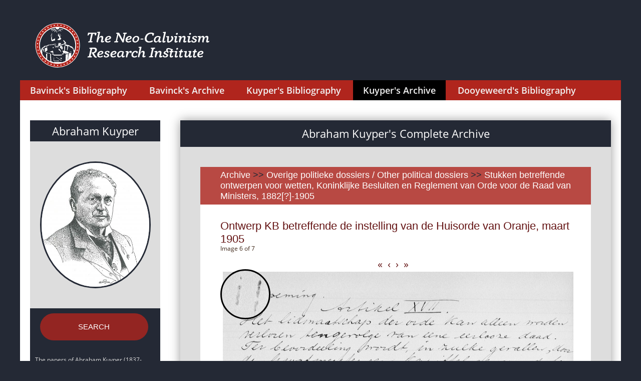

--- FILE ---
content_type: text/html; charset=UTF-8
request_url: https://sources.neocalvinism.org/_down_opt.php?image=manuscripts,thumb,kuyper,246-257,246-0067t.jpg
body_size: 296
content:
<table style='width: 100%; text-align: center; font: normal 0.9rem/1.3 OpenSansRegular, Arial, Helvetica, sans-serif'><tr><td><a target=_parent href='https://tukampendatastore.blob.core.windows.net/neocalvinism//./images/manuscripts/thumb/kuyper/246-257/246-0067t.jpg'>Low quality JPEG</a><br>(153 Kb)</td><td><a target=_parent href='https://tukampendatastore.blob.core.windows.net/neocalvinism//./images/manuscripts/thumb/kuyper/246-257/246-0067x.jpg'>High quality JPEG</a><br>(1,247 Kb)</td><td><a target=_parent href='https://tukampendatastore.blob.core.windows.net/neocalvinism//./images/manuscripts/kuyper/246-257/246-0067.tif'>High quality TIFF</a><br>(7,572 Kb)</td><td><a target=_parent href='/_get_pdf.php?image=manuscripts,thumb,kuyper,246-257,246-0067t.jpg'>Low quality PDF</a></td></tr></table>